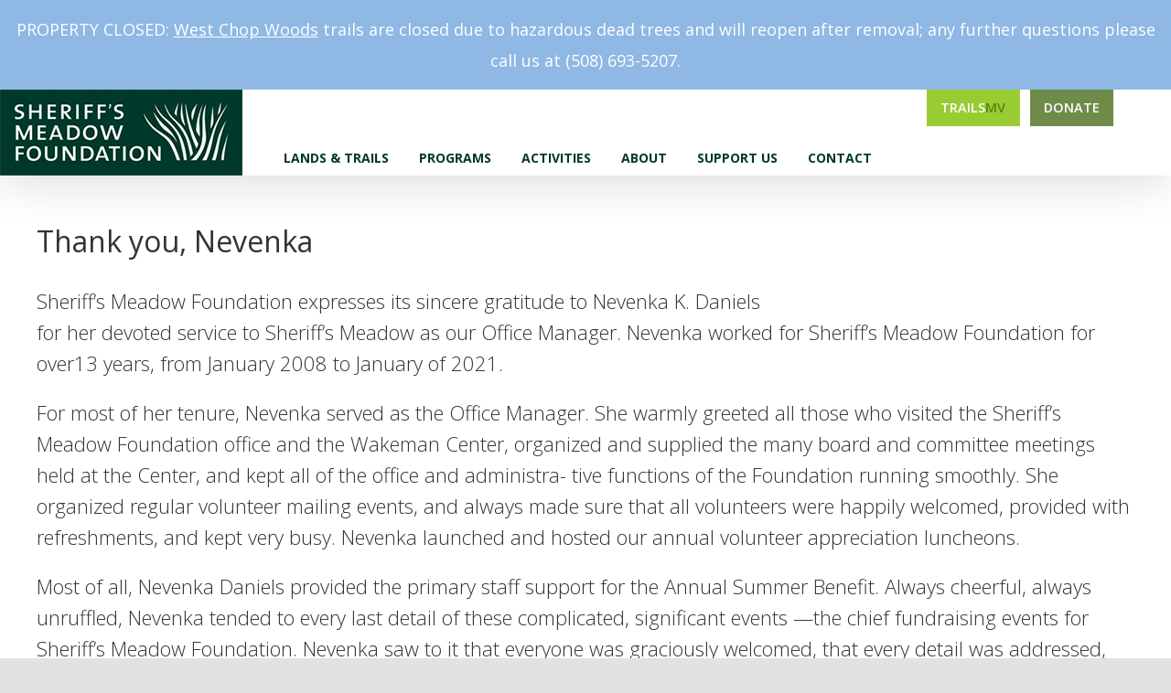

--- FILE ---
content_type: text/css
request_url: https://sheriffsmeadow.org/wp-content/themes/smf/style.css?ver=6.0.11
body_size: 6306
content:
/*
Theme Name: Sheriff's Meadow Foundation
Description: Child theme for Avada theme
Author: Edeneye
Author URI: https://edeneye.com
Template: Avada
Version: 1.0.03
Text Domain:  Avada
*/
html {
	scroll-padding-top: 94px;
	scroll-behavior: smooth;	
}
body {
    -webkit-font-smoothing: antialiased;
}
#content a {
	font-weight: normal;
}
h3 {
    text-transform: uppercase;
}
.fusion-header {
    padding:0!important;
}
/********** Sheriff CSS SOLUTION 15-05-25 Start **********/
main#main{
    padding-bottom: 150px;
}
.page-id-15157 main#main {
    padding-bottom: 0px !important;
}
.smf-interior-page-content .fusion-text.subheading-green p span.s1{
    font-size: 28px;
    color: #669900;
    font-weight: 400;
    text-transform: uppercase !important;
}
.smf-interior-page-content .fusion-text p span strong, .smf-interior-page-content .fusion-text p strong{
    font-size: 22px;
    font-weight: 600;
    color: #333;
}
.subtitle-green{}
.faqs-accordian .panel-title a {
    font-size: 22px !important; 
    color: #333 !important;
    font-weight: 600 !important;
}
.faqs-accordian .panel-title a .fusion-toggle-heading{
    margin-left: 0px !important;
}



/********** Sheriff CSS SOLUTION 15-05-25 End **********/

.fusion-main-menu {
    float: left!important;
    margin-left: 3.5vw;
}
.fusion-main-menu>ul>li>a {
    text-transform:uppercase;
}
.fusion-megamenu-sitewidth {
    margin:0!important;
}
.fusion-megamenu-holder {
    border:none;
    padding-top:1%!important;
    padding-bottom:1% !important;
    padding-left: 15px !important;
}
.smf-menu-programs .fusion-megamenu-holder {
    padding-left:calc(165px) !important;
}
.smf-menu-news .fusion-megamenu-holder {
    padding-left:calc(165px + 112px) !important;
}
.smf-menu-activities .fusion-megamenu-holder {
    padding-left:calc(165px + 112px + 126px) !important;
    padding-left:calc(165px + 126px) !important;
}
.smf-menu-about .fusion-megamenu-holder {
    padding-left:calc(165px + 112px + 126px + 106px) !important;
    padding-left:calc(165px + 126px + 106px) !important;
}
.smf-menu-support .fusion-megamenu-holder {
    padding-left:calc(165px + 112px + 126px + 106px + 82px) !important;
    padding-left:calc(165px + 126px + 106px + 82px) !important;
}
@media (min-width: 1146px) {
	.fusion-megamenu-holder {
    padding-left:calc(265px + 2vw) !important;
}
.smf-menu-programs .fusion-megamenu-holder {
    padding-left:calc(265px + 2vw + 145px) !important;
}
.smf-menu-news .fusion-megamenu-holder {
    padding-left:calc(265px + 2vw + 145px + 112px) !important;
}
.smf-menu-activities .fusion-megamenu-holder {
    padding-left:calc(265px + 2vw + 145px + 112px + 126px) !important;
    padding-left:calc(265px + 2vw + 145px + 116px) !important;
}
.smf-menu-about .fusion-megamenu-holder {
    padding-left:calc(265px + 2vw + 145px + 112px + 126px + 106px) !important;
    padding-left:calc(265px + 2vw + 145px + 116px + 106px) !important;
}
.smf-menu-support .fusion-megamenu-holder {
    padding-left:calc(265px + 2vw + 145px + 112px + 126px + 106px + 82px) !important;
    padding-left:calc(265px + 2vw + 145px + 116px + 106px + 82px) !important;
}
}
.fusion-megamenu-wrapper .fusion-megamenu-border {
    border:none!important;
}
.fusion-megamenu-wrapper .fusion-megamenu-submenu {
    padding:0!important;
}
.fusion-megamenu-title {
    padding-bottom:12px;
    padding-left:0;
}
.fusion-megamenu-title a {
    color:#ffffff!important;
}
.fusion-megamenu-title a:hover {
    color:#99cccc!important;
}
.smf-menu-lands .fusion-megamenu-row-columns-3 .col-lg-4 {
    width:25%;
}
#smf-header-buttons {
    float:right;
    text-align: right;
    width:50%;
    padding-right:3.5%
}
.smf-gta {
    max-width:130px;
    margin:1% 2% 0
}
#smf-header-buttons .smf-button {
    display: inline-block;
    text-align: center;
    line-height: 1;
    cursor: pointer;
    -webkit-appearance: none;
    -webkit-transition: background-color .25s ease-out,color .25s ease-out;
    transition: background-color .25s ease-out,color .25s ease-out;
    vertical-align: middle;
    border: 1px solid transparent;
    border-radius: 0;
    padding: .85em 1em;
    margin: 0 0 1rem;
    font-size: .9rem;
    background-color: #6f8b4a;
    color: #fff;
    text-transform: uppercase;
	font-weight: 600;
}
#smf-header-buttons .trailsmv {
    background: #9c3;
    color: #fff;
    margin-right: 5px;
}
#smf-header-buttons .trailsmv span {
    color: #55860f;
}
#smf-header-buttons .trailsmv:hover {
    background: #85b034;
}
#smf-header-buttons .donate {
    background: #6f8b4a;
    margin-right:3%
}
#smf-header-buttons .donate:hover {
    background:#92c039;
}
#smf-header-buttons .social {
    margin: 2% 1.5% 0;
}
.smf-slider-text {
    font-family: linotype-sabon,sans-serif!important;
    font-style: normal;
}
.smf-page-title {
    position: absolute;
    bottom: 25%;
    z-index: 99;
    width:100%;
}
.smf-page-title h1 {
    display: block;
    max-width: 1170px;
    margin: 0 auto!important;
    text-transform:uppercase;
}
#smf-trailsmv > .fusion-column-wrapper {
    min-height:175px;
}
#smf-trailsmv p {
    font-size: 18px;
    font-weight: 400;
    width: 72%;
    margin: 0 auto;
    padding: 40px 0 10px
}
#smf-what-we-do p {
    font-size:20px;
    font-weight: 700;
    padding:0 10%;
}
#smf-what-we-do a {
    font-weight: normal;
}
#smf-lands .fusion-portfolio-wrapper {
    background: rgba(111,139,74,.6);
}
#smf-lands-title {
    margin-bottom:-6px!important;
    letter-spacing: 10px;
}
#smf-features .overlay {
    position: absolute;
    color: #fff;
    left: 0;
    right: 0;
    bottom: 0;
    background: rgba(89,117,69,.7);
    -webkit-transition: all .2s;
    transition: all .2s;
    z-index:99;
    text-align: center;
}
#smf-features .overlay .title {
    display: block;
    padding: 15px;
    font-size: 18px;
}
#smf-features .overlay .type {
    display: block;
    padding: 10px;
    text-transform: uppercase;
    font-weight: 800;
    letter-spacing: 1px;
    font-size: 16px;
}
#smf-features .fusion-layout-column:hover .overlay {
    background:rgba(129,170,61,.7)
}
#smf-involved h4 {
    font-weight:300!important;
}
#smf-involved .fusion-button {
    padding:12px!important;
    text-align: left;
    margin-bottom:10%;
}
#smf-involved .fusion-button-text {
    font-size:24px;
    letter-spacing: normal;
}
#smf-involved-buttons .fusion-button-wrapper {
    padding-left:44%;
}
#smf-involved .fusion-imageframe {
    margin-left:0!important;
}
.single-avada_portfolio .avada-page-titlebar-wrapper {
    padding-top:70px
}
.single-avada_portfolio .fusion-page-title-bar .fusion-page-title-row h1  {
    text-transform: uppercase;
    -webkit-font-smoothing: antialiased;
    margin-bottom:-11px;
}
#smf-property-directions {
    font-size:24px;
    font-weight: 500;
    margin-top:5%;
    margin-bottom:10%;
}
#smf-property-hours {
    color:#669900;
    font-weight: 400;
    margin-top:40px;
    margin-bottom: 40px;
}
#smf-property-back-link {
    font-size:20px;
    font-weight: 500;
}
#smf-property-sidebar {
    font-weight: 500;
    font-size: 18px;
}
#smf-property-sidebar p {
    text-align: center;
    margin-top:2%;
}
#smf-property-back-link a:hover, #smf-property-sidebar a:hover {
    color:#804000;
}
#smf-date-row p {
    font-weight:400;
    margin:0;
}
#smf-page-subtitle {
    padding-top:4% !important;
    padding-bottom:4% !important;
}
#smf-page-subtitle.smf-padding-bottom {
    padding-bottom:0!important;
}
#smf-page-subtitle .fusion-title, #smf-page-subtitle .fusion-layout-column {
    margin-bottom:0!important;
}
/*.smf-interior-page-content h2 {
    color: #669900!important;
    text-transform: uppercase;
    font-size: 28px!important;
    font-weight: 500!important;
    margin-top:40px;
}*/
.smf-interior-page-content b, .smf-interior-page-content strong {
    font-weight: 500;
}
.smf-interior-page-content p {
    margin-bottom: 40px;
}
.smf-interior-page-content ul:not(.plain) {
    margin-top:-40px;
    margin-left:5rem;
    list-style: none;
    padding-left:0;
}
.smf-interior-page-content ul:not(.plain) li:before, 
#smf-sponsor-tiers ul:not(.plain) li:before {
    content: "·";
    font-size: 40px;
    vertical-align: middle;
    line-height: 24px;
    padding-bottom: 6px;
    display: inline-block;
    margin-right: 0.1em;
    margin-left:-1rem;
}
.smf-interior-page-content ul:not(.plain) li li:before, 
#smf-sponsor-tiers ul:not(.plain) li li:before {
    content: "◦";
}
.smf-interior-page-content ol:not(.plain) {
    margin-left: 4rem;
}
.smf-trailsmv-app-text ul {
    font-weight: 300;
}
.smf-device-screenshots {
    padding-top:4% !important;
    padding-bottom:4%!important;
}
.smf-device-screenshots .fusion-layout-column {
    margin-bottom: 0!important;
}
.smf-screenshot-row-title p {
    margin-bottom:10px;
}
.smf-mobile-store-links .fusion-imageframe {
    margin:0 3%;
}
#smf-video-container {
    font-size:20px;
}
.page .post-slideshow {
    margin-bottom:0!important;
}
#smf-hero-image-page-title {
    margin-bottom: 0 !important;
    text-transform: uppercase;
}
@media (min-width: 993px) {
	#smf-hero-image-page-title {
		margin-top:-240px !important;
		margin-bottom:157px !important;
	}
}
#smf-hero-image-page-title.smf-with-subtitle {
    margin-top:-240px;
    margin-bottom:0!important;
}
#smf-hero-image-page-title.smf-with-subtitle .fusion-layout-column {
    margin:0!important;
}
#smf-hero-image-page-title.smf-with-subtitle .fusion-title {
    margin-bottom:0!important;
}
#smf-subtitle h2 {
    text-transform: none;
    letter-spacing: normal;
    font-size: 175px!important;
    opacity: .3;
    color: #cf9;
    line-height: .8!important;
    margin: 0;
    font-weight: 300!important;
    pointer-events: none;
    text-indent:-14px;
}

#smf-page-navigation {
    font-weight:700;
    text-transform: uppercase;
    min-height:55px;
	z-index: 10;
}
#smf-page-navigation .fusion-layout-column {
    margin-bottom: 0 !important;
}
#smf-page-navigation ul li a {
	color: #fff !important;
	line-height: 55px;
}
#smf-photo-blurb {
    font-size:20px;
}
strong {
    font-weight: 400;
}
.smf-summer-benefit-text p {
    margin-top:4%;
    margin-bottom: 4%;
}
.smf-summer-benefit-text a {
    font-size:22px;
    font-weight: 700;
    text-align: center;
}
.smf-summer-benefit-text em {
    font-style: normal;
    font-weight:600;
}
#smf-video-slider p {
    margin-bottom:0!important;
}
.fusion-button.button-orange {
    background: #d68533!important;
    border: none!important;
    color: #fff!important;
    letter-spacing: 0;
    font-size:22px!important;
    font-weight: 700;
    padding:20px!important;
}
#smf-zoom-button {
    margin-top:3%;
}
#smf-sponsor-tiers {
    font-size:24px;
}
#smf-sponsor-tiers p {
    margin-bottom:0
}
#smf-sponsor-tiers ul {
    margin-top:0;
    margin-bottom:2em;
    list-style: none;
}

#smf-event-thank-you {
    font-weight: 900;
    text-transform: uppercase;
    font-size:22px;
}
#smf-rsvp-modal {
    /*max-width:800px;*/
}
.modal-header {
    border:none!important;
}
.modal-content {
    border: 1px solid #cc6600!important;
    border-radius: 0!important;
}
.modal-body {
    padding-top:0!important;
    padding-left:10%!important;
    padding-right:10%!important;
}
.modal-body h1 {
    color:#cc6600!important;
    letter-spacing: 0!important;
    font-size:2em!important;
    line-height:1.1em!important;
}
.modal-body .gform_wrapper ul li.gfield {
    margin-bottom:0!important;
    margin-top:0!important;
    padding-right:0!important;
}
.modal-body .gform_wrapper .gform_footer input.button, .gform_wrapper .gform_footer input[type=submit], .modal-body .give-btn {
    width: 100%;
    letter-spacing: 0;
    line-height: 1.5em;
    font-weight: 600;
    margin-top:4%;
    text-transform: uppercase;
}
.modal-body .give-btn {
    border:none;
    background-color:#cc6600;
    color:#ffffff;
}
.modal-body .give-btn:hover {
    background-color:#804000;
}
.gform_wrapper .gfield input:not([type=radio]):not([type=checkbox]):not([type=submit]):not([type=button]):not([type=image]):not([type=file]), .gform_wrapper .gfield_select[multiple=multiple] {
    border-radius:0!important;
    border-color:#cfcfcf!important;
}
.gform_wrapper li.hidden_label input {
    margin-top:0!important;
}
input::placeholder {
    color:#666666!important;
}
::-webkit-input-placeholder:after {
    content: "*";
    color: red;
}
@media (min-width: 900px) {
    .modal-lg {
        width:800px!important;
    }
}
.modal-body .give-donation-amount {
    display:none;
}
.modal-body form.give-form legend, form[id*=give-form] legend {
    font-size: 30px;
    font-weight: 400;
    margin: 10px 0 0;
    padding: 0;
    border-bottom:none;
}
.modal-body .give-fee-message-label {
    font-size:0.6em;
}
#smf-donate-links p {
    margin:10px
}
#smf-lands-grid {
    margin-bottom:4%;
}
#map {
    position: relative;
    height: 600px;
}
.gform_wrapper ul.gform_fields li.gfield {
    margin:0
}
.gform_title {
    font-size:1em!important;
    font-weight: 400!important;
    text-transform: none;
    color:#333!important;
}
.gform_wrapper label.gfield_label {
    font-weight: 400!important;
    font-size:0.875rem!important;
}
.smf-contact-info-checkboxes .gfield_label {
    font-size:15px!important;
    font-weight: 300!important;
}
.ginput_container {
    margin-top:0!important;
}
.gfield_checkbox {
    margin-left:1.5em!important;
}
.gfield_checkbox li {
    line-height:0.7em!important;
}
.gfield_checkbox label, .smf-contact-work-checkboxes .gfield_label {
    font-size:17px!important;
    font-weight: 300!important;
    line-height:1.2!important;
}
body .gsection_title {
    font-size:14px!important;
    font-weight: 500!important;
    color:#333333!important;
    text-transform: uppercase;
}
.gform_wrapper .gsection {
    border:none!important;
}
body .gform_wrapper li.gfield.field_description_below+li.gsection {
    margin-top:1.5em!important;
    margin-bottom: 0!important;
    padding-bottom: 0!important;
}
.gform_wrapper .smf-contact-work-checkboxes .gfield_label {
    font-style: italic;
    font-size:17px!important;
}
.smf-contact-work-checkboxes .ginput_container_checkbox {
    margin-top:-0.2em!important;
}
.smf-contact-optin-checkboxes {
    margin-top:1.5em!important;
    margin-bottom:1.5em!important;
}
.smf-contact-optin-checkboxes label {
    white-space: nowrap!important;
}
.smf-contact-office-checkboxes {
    margin-top:0!important;
}
.smf-contact-state, .smf-contact-zip, .smf-contact-city {
    display:inline-block;
}
.smf-contact-city {
    width:50%
}
.smf-contact-state {
    width:16.6667%
}
.smf-contact-zip {
    width:33.3333%
}
.smf-contact-form input[type=submit] {
    width: calc(100% - 16px) !important;
    background: 0 0;
    border: 1px solid #cacaca!important;
    color: #c60!important;
    font-size: 12px!important;
    text-transform: uppercase;
    font-weight: 700!important;
    padding: 10px;
    -webkit-transition: .2s all;
    transition: .2s all;
}
.smf-contact-form input[type=submit]:hover {
    background: #f0f0f0;
}
.smf-contact-captcha {
    margin-top:1em!important;
    margin-bottom:1em!important;
}
#smf-contact-column1 {
    font-size:22px;
    padding-right:8%;
}
#smf-contact-column1 h3 {
    font-size: 22px;
    color: #333;
    font-weight: 600;
    margin-bottom: 12px;
    letter-spacing: normal;
}
.modal-body .ginput_container {
    margin-top:8px!important;
}
.modal-body .ginput_container input {
    color:#333333!important;
}
.fusion-footer {
    font-size:18px;
    line-height: 1.8;
    font-weight: 400;
    position:relative;
}
.fusion-footer .fusion-social-network-icon {
    margin:0 3% 14px!important;
}
.fusion-footer .fusion-column-last {
    padding-left:10%!important;
}
.fusion-footer strong {
    font-weight: 700;
    color:#ffffff;
}
.fusion-footer .smf-address {
    margin-top: 0!important;
}
.fusion-footer .smf-phone {
    font-size: 24px;
    color: #fff;
    margin: 60px 0 70px;
}
.fusion-footer .smf-accred {
    margin:0;
}
.fusion-footer-copyright-area {
    position: absolute!important;
    width:100%;
    bottom:0;
    left:50%;
    transform:translateX(-50%);
}
.fusion-footer .gf_simple_horizontal {
    margin:0!important;
    width:100% !important;
}
.fusion-footer .gf_simple_horizontal .gform_body {
    width:81% !important
}
.fusion-footer .gf_simple_horizontal .gform_body li {
    padding:0 !important
}
.fusion-footer .gform_wrapper .gfield input:not([type=radio]):not([type=checkbox]):not([type=submit]):not([type=button]):not([type=image]):not([type=file]) {
    height:44px!important;
    background:transparent!important;
    color:#999999!important;
    border-color:#999999!important;
}
.fusion-footer .gf_simple_horizontal .ginput_container_email input::placeholder {
    color:#999999!important;
}
.fusion-footer #text-3 p {
    font-size:20px;
}
.fusion-footer .gform_footer {
    vertical-align: bottom!important;
    padding-bottom:1px!important;
}
.fusion-footer input[type=submit] {
    background: transparent!important;
    border:1px solid #999999!important;
    color:#999999!important;
    font-size:16px!important;
    padding:9px 24px!important;
    margin-right:0!important;
    border-left:none!important;
}
.fusion-footer input[type=submit]:hover {
    background:rgba(153,153,153,.2)!important;
}
.fusion-footer ul.menu li {
    vertical-align: top !important;
    min-width: 150px
}

.fusion-footer ul.menu li.login a {
    border: 1px solid #a4a5a5;
    text-align: center;
}

.fusion-footer ul.menu li.login a:hover {
    border: 1px solid #fff
}

.fusion-footer ul.menu li a {
    background: 0 0;
    color: #a4a5a5;
    text-transform: uppercase;
    font-weight: 600;
    font-size: 15px
}

.fusion-footer .menu>li>a {
    display: block;
    padding: .7rem 1rem;
    line-height: 1;
}

.fusion-footer ul.menu li a:hover {
    color: #fff
}

.fusion-footer ul.menu ul li a {
    text-transform: capitalize;
    font-weight: 400;
    font-size: 14px;
	line-height: 24px;
}

.fusion-footer ul.menu>li {
    margin-top:0;
    display: table-cell !important
}
#menu-footer {
    max-width: 1200px;
    margin:0 auto 30px;
    padding-bottom:40px;
    border-bottom:1px solid #6d6d6d;
}
#menu-footer .sub-menu {
    margin:2% 0 0;
}
#menu-footer .sub-menu a {
    padding-left:1rem;
}
#smf-explore .fusion-button-wrapper {
    position: absolute;
    bottom: 10px;
    left: 50%;
    transform: translateX(-50%);
    z-index: 99;
}
#smf-interactive-map-button {
    background:#6f8b4a!important;
}
#smf-interactive-map-button:hover {
    background:#92c039!important;
}
#smf-latest-box a {
    color:#ffffff;
}
#smf-hp-latest-posts {
    position: absolute;
    top: 0;
    z-index: 99;
    padding: 8% 5% 5% 10%;
    font-weight: 400;
    font-size:18px;
}
#smf-hp-latest-posts li {
    list-style: none!important;
    margin-bottom:1em;
}
#smf-hp-latest-posts .date {
    font-weight:700;
    display:inline-block;
    min-width:100px;
}
.single-post #main {
    padding-top:4%;
}
#smf_news_updates h4 {
    font-weight: 600;
    font-size:28px;
}
#smf_news_updates .meta {
    font-size:16px;
    font-weight: 400;
}
#smf_news_updates .date {
    color: #669900;
    text-transform: uppercase;
}
#smf_news_updates .read-more {
    margin-top:1em;
}
#esg-grid-3-1-wrap {
    margin-top:3%;
}
#smf-squib-bullets p:first-child strong {
    font-weight: 600;
    font-size:32px;
}
#smf-squib-bullets li {
    margin-bottom:1.5em;
    padding-left:0;
}
/*board of directors spacing fix*/
.page-id-5498 .post-content p:first-of-type {
	margin-bottom: 0;
}
#fusion-menu-widget-1 ul li a {
	color: #000 !important;
}
#fusion-menu-widget-1 ul li a:hover, 
#fusion-menu-widget-1 ul .menu-item.current-menu-item a {
	color: #fff !important;
}
.page-id-5496 .post-content>p:first-of-type,
.page-id-6943 .post-content>p:first-of-type,
.page-id-5558 .post-content>p:first-of-type {
	margin-bottom: 0;
}
.fusion-megamenu-holder {
	border-top-width: 0 !important;
	border-color: transparent !important;
}

/***** Custom Css Start 07-05-25 *****/
.fusion-recent-works.our-lands .fusion-portfolio-content-wrapper .fusion-image-wrapper {
    --image_gradient_top_color: none !important;
    background: #000 !important;
}
.fusion-recent-works.our-lands .fusion-portfolio-content-wrapper .fusion-image-wrapper img {
    opacity: 0.8;
}
.fusion-recent-works.our-lands .fusion-portfolio-content-wrapper .fusion-image-wrapper .fusion-rollover{
    opacity: 1 !important;
}

.fusion-recent-works.our-lands .fusion-portfolio-content-wrapper .fusion-image-wrapper:hover{
    background: transparent !important;
}
.fusion-recent-works.our-lands .fusion-portfolio-content-wrapper .fusion-image-wrapper:hover img{
    opacity: 1 !important;
}
.fusion-recent-works.our-lands .fusion-portfolio-content-wrapper .fusion-image-wrapper:hover .fusion-rollover {
    opacity: 0 !important;
}




@media (max-width: 576px) {
    .fusion-text.subheading-title p {
        font-size: 15px;
        line-height: 21px;
    }
    .fusion-imageframe.activities-img1 img, .fusion-imageframe.activities-img2 img, .fusion-imageframe.activities-img3 img{
        max-width: 220px;
    }
    a.fusion-button.btn-upcoming {
        font-size: 16px;
        padding: 12px 30px;
        width: 100%;
    }
    .btn-see-more{
        width: 100%;        
    }
    .fusion-title.sec-heading h3{
        font-size: calc(16px + 19 * ((100vw - 375px) / 824)) !important;
        letter-spacing: 2px !important;
    }
    .maptrigger-section iframe {
        height: 600px;
    }
    .fusion-text.title-enjoy {
        padding: 0px 20px;
    }
}

/***** Custom Css End *****/

/*mobile adjustments*/

.gform_wrapper .gfield input:not([type="radio"]):not([type="checkbox"]):not([type="submit"]):not([type="button"]):not([type="image"]):not([type="file"]), .gform_wrapper .gfield select, .gform_wrapper .gfield textarea {
	border: 1px solid #e2e2e2 !important;
}
body {
	min-width: 375px;
}
.gform_wrapper ul.gfield_checkbox li label, .gform_wrapper ul.gfield_radio li label {
	word-wrap: break-word;
	white-space: normal !important;
}
@media (min-width: 993px) {
	.mobile-only {
		display: none;
	}
}
#smf-hp-latest-posts li {
		overflow: auto;
	}
	#smf-hp-latest-posts .date {
		display: block;
		float: left;
		width: 25%;
		min-width: 54px;
	}
	#smf-hp-latest-posts .content {
		display: block;
		float: left;
		width: 75%;
		min-width: unset;
	}
@media (max-width: 1259px) {
	#menu-footer {
		display: none;
	}
}
/*font-size: calc([minimum size] + ([maximum size] - [minimum size]) * ((100vw - [minimum viewport width]) / ([maximum viewport width] - [minimum viewport width])));*/
@media (max-width: 1199px) and (min-width: 375px) {
	#smf-property-directions {
		font-size: calc(18px + 10 * ((100vw - 375px) / 824)) !important;
	}
	body {
		min-width: 375px;
		font-size: calc(18px + 10 * ((100vw - 375px) / 824)) !important;
	}
	#fusion-menu-widget-1 ul li a {
		font-size: calc(12px + 2 * ((100vw - 375px) / 824)) !important;
	}
	#main .fusion-portfolio h2, #main .post h2, #wrapper #main .post h2, #wrapper #main .post-content .fusion-title h2, #wrapper #main .post-content .title h2, #wrapper .fusion-title h2, #wrapper .post-content h2, #wrapper .title h2, .fusion-modal h2, .fusion-tb-footer h2, .fusion-tb-page-title-bar h2, .fusion-widget-area h2, h2.entry-title, #smf_news_updates h4, #gform_wrapper_4 h3 {
		font-size: calc(24px + 16 * ((100vw - 375px) / 824)) !important;
	}
	.fusion-author .fusion-author-title, .fusion-modal .modal-title, .fusion-modal h3, .fusion-tb-footer h3, .fusion-tb-page-title-bar h3, .fusion-widget-area h3, .post-content h3, .project-content h3, #gform_wrapper_4 h2 {
		font-size: calc(12px + 19 * ((100vw - 375px) / 824)) !important;
	}
	.title-heading-center {
		font-size: calc(60px + 100 * ((100vw - 375px) / 824)) !important;
	}
	.fusion-page-title-bar .fusion-page-title-row h1 {
		font-size: calc(18px + 30 * ((100vw - 375px) / 824)) !important;
	}
	#main .fusion-portfolio h2, #main .post h2, #wrapper #main .post h2, #wrapper #main .post-content .fusion-title h2, #wrapper #main .post-content .title h2, #wrapper .fusion-title h2, #wrapper .post-content h2, #wrapper .title h2, .fusion-modal h2, .fusion-tb-footer h2, .fusion-tb-page-title-bar h2, .fusion-widget-area h2, h2.entry-title,#smf-sponsor-tiers, #smf-contact-column1 {
		font-size: calc(20px + 4 * ((100vw - 375px) / 824)) !important;
	}
	#wrapper #main .post #smf-subtitle h2, #wrapper #main .post-content #smf-subtitle.fusion-title h2, #wrapper #main .post-content #smf-subtitle.title h2, #wrapper #smf-subtitle.fusion-title h2, #wrapper .post-content #smf-subtitle h2, #wrapper #smf-subtitle.title h2 {
		font-size: calc(38px + 137 * ((100vw - 375px) / 824)) !important;
	}
	.fusion-modal h1, .fusion-tb-footer h1, .fusion-tb-page-title-bar h1, .fusion-widget-area h1, .post-content h1, .search-page-search-form h1 {
		font-size: calc(16px + 32 * ((100vw - 375px) / 824)) !important;
	}
	.fusion-modal h1, .fusion-page-title-bar h1, .fusion-tb-footer h1, .fusion-tb-page-title-bar h1, .fusion-title h1, .fusion-widget-area h1, .post-content h1, .search-page-search-form h1 {
		letter-spacing: .16em !important;
	}
}
@media (max-width: 374px) {
	body, #smf-property-directions {
		font-size: 18px !important;
	}
	#fusion-menu-widget-1 ul li a,
	.fusion-author .fusion-author-title, .fusion-modal .modal-title, .fusion-modal h3, .fusion-tb-footer h3, .fusion-tb-page-title-bar h3, .fusion-widget-area h3, .post-content h3, .project-content h3 {
		font-size: 12px !important;
	}
	#main .fusion-portfolio h2, #main .post h2, #wrapper #main .post h2, #wrapper #main .post-content .fusion-title h2, #wrapper #main .post-content .title h2, #wrapper .fusion-title h2, #wrapper .post-content h2, #wrapper .title h2, .fusion-modal h2, .fusion-tb-footer h2, .fusion-tb-page-title-bar h2, .fusion-widget-area h2, h2.entry-title, #smf_news_updates h4, #gform_wrapper_4 h3 {
		font-size: 24px !important;
	}
	.title-heading-center {
		font-size: 60px !important;
	}
	.fusion-page-title-bar .fusion-page-title-row h1 {
		font-size: 18px !important;
	}
	#main .fusion-portfolio h2, #main .post h2, #wrapper #main .post h2, #wrapper #main .post-content .fusion-title h2, #wrapper #main .post-content .title h2, #wrapper .fusion-title h2, #wrapper .post-content h2, #wrapper .title h2, .fusion-modal h2, .fusion-tb-footer h2, .fusion-tb-page-title-bar h2, .fusion-widget-area h2, h2.entry-title, #smf-sponsor-tiers, #smf-contact-column1, #gform_wrapper_4 h2 {
		font-size: 20px !important;
	}
	#wrapper #main .post #smf-subtitle h2, #wrapper #main .post-content #smf-subtitle.fusion-title h2, #wrapper #main .post-content #smf-subtitle.title h2, #wrapper #smf-subtitle.fusion-title h2, #wrapper .post-content #smf-subtitle h2, #wrapper #smf-subtitle.title h2 {
		font-size: 38px !important;
	}
	.fusion-modal h1, .fusion-tb-footer h1, .fusion-tb-page-title-bar h1, .fusion-widget-area h1, .post-content h1, .search-page-search-form h1 {
		font-size: 16px !important;
	}
	.fusion-modal h1, .fusion-page-title-bar h1, .fusion-tb-footer h1, .fusion-tb-page-title-bar h1, .fusion-title h1, .fusion-widget-area h1, .post-content h1, .search-page-search-form h1 {
		letter-spacing: .16em !important;
	}
}
@media (max-width: 1199px) {
	#smf-header-buttons {
		width: 65%;
	}
}
@media (max-width: 992px) {
    .smf-interior-page-content ul {
		margin-left: 15px;
	}
	#smf-header-buttons .smf-gta {
		display: none;
	}
	#smf-header-buttons {
		width: 100%;
		display: flex;
		float: none;
		text-align: center;
		padding: 24px 3.5%;
		flex-direction: row;
	}
	#smf-header-buttons .social-icons,
	#smf-header-buttons .button-icons	{
		flex: 0 1 100%;
	}
	#smf-header-buttons .smf-button {
		margin: 0 0 0;
	}
	.fusion-mobile-menu-design-classic.fusion-header-v1 .fusion-mobile-nav-holder, .fusion-mobile-menu-design-classic.fusion-header-v2 .fusion-mobile-nav-holder, .fusion-mobile-menu-design-classic.fusion-header-v3 .fusion-mobile-nav-holder, .fusion-mobile-menu-design-classic.fusion-header-v7 .fusion-mobile-nav-holder {
		margin-top: 0 !important;
	}
	.home #smf-involved .img-responsive {
		display: none;
	}
	.home  #smf-involved-buttons {
		text-align: center !important;
	}
	#smf-involved .fusion-button {
		text-align: center !important;
		margin-bottom: 20px !important;
		width: 50%;
		margin-left: auto;
		margin-right: auto;
	}
	#smf-latest-box .fusion-imageframe,
	#smf-trail-tile .fusion-imageframe	{
		width: 100% !important;
	}
	#smf-latest-box .img-responsive,
	#smf-trail-tile .img-responsive {
		width: 100%;
	}
	.fusion-body:not(.avada-has-page-title-mobile-height-auto) .fusion-page-title-bar:not(.fusion-tb-page-title-bar),
	.fusion-body:not(.avada-has-page-title-mobile-height-auto) .fusion-page-title-row {
		min-height: unset !important;
		margin-bottom: 10px;
	}
	.single-avada_portfolio .avada-page-titlebar-wrapper {
		padding-top: 30px !important;
	}
	.portfolio-full .flexslider {
		margin-bottom: 30px !important;
	}
	#smf-page-navigation .menu {
		display: flex;
		flex-direction: row;
		flex-wrap: wrap;
		justify-content: center;
	}
	#smf-page-navigation #fusion-menu-widget-1 li {
		flex: 0 1 50%;
		text-align: center;
		border-bottom: 1px solid rgba(255,255,255, .3);
	}
	#smf-sponsor-tiers {
		column-count: 1 !important;
		column-width: unset !important;
	}
	#smf-hero-image-page-title #smf-subtitle {
		padding-left: 10px;
	}
	.esg-loadmore-wrapper div:first-of-type {
		width: 100% !important;
	}
	#smf-lands-title {
		margin-bottom: 10px !important;
	}

    main#main{
        padding-bottom: 100px;
    }

}
@media (max-width: 767px) {
	.fusion-footer .fusion-column-last {
		padding-left: 15px !important;
		margin-bottom: 10px;
	}
	#smf-page-navigation #fusion-menu-widget-1 li {
		flex: 0 1 100%;
		text-align: left;
	}
}
@media (min-width: 642px) {
	#gform_5 .gform_footer.top_label {
		padding-top: 8px !important;
	}
}
#input_5_1 {
	border: 1px solid #999999 !important;
}
@media (max-width: 767px) {
	#gform_wrapper_5 {
		overflow: auto;
	}
}
@media (max-width: 640px) {
	#gform_5 {
		/*display: flex !important;*/
	}
	#gform_wrapper_5 form.gf_simple_horizontal div.gform_body {
		/*flex:1 0 75%;*/
		float: left;
		max-width: 75%;
		width: 75% !important;
	}
	#gform_wrapper_5 form.gf_simple_horizontal div.gform_footer.top_label {
		/*flex:1 0 25%;*/
		padding: 0;
		margin: 0;
		display: inline-block;
		max-width: 25%;
		width: 25%;
	}
	#gform_submit_button_5 {
		height: 44px !important;
		margin-bottom: 0;
		min-height: unset !important;
		margin-top: 7px;
		padding: 0 !important;
		line-height: 44px;
	}

    main#main{
        padding-bottom: 60px;
    }
}
@media (max-width: 576px) {
	#smf-header-buttons .social-icons	{
		display: none;
	}
	.fusion-mobile-selector span {
		display: none;
	}
	.fusion-mobile-menu-text-align-left .fusion-selector-down {
		right: unset !important;
		position: relative !important;
		border: 0 none transparent !important;
		margin-left: auto;
		margin-right: auto;
	}
	.fusion-mobile-selector {
		border-top: 0 none transparent !important;
	}
	#smf-header-buttons {
		padding-bottom: 16px;
	}
    
}
@media (max-width: 992px) {
	header .fusion-row {
		text-align: center;
	}
	.mobile-logo {
		display: block !important;
	}
	header .fusion-logo {
		display: none;
	}
}
@media (max-width: 800px) {
	.page-id-5564 .fusion-columns .fusion-column:not(.fusion-column-last) {
		margin: 0 !important;
	}
}
#smf-page-navigation a {
	font-weight: bold;
}
#gform_fields_4,
.page-id-5563 ul {
	list-style: none inside none !important;
}
#gform_fields_4 li:before,
.page-id-5563 li:before {
   display: none;
}

.smf_latest_news {
	color:#fff;
/*	margin:0 auto;*/
	font-size:24px;
    width: 100%;
}
.smf_latest_news a {
    font-family: "Open Sans", Arial, Helvetica, sans-serif;
    font-size: 22px;
    font-weight: 400 !important;
    color:var(--link_color)!important;
/*	color:#a5fdef!important;*/
	text-decoration:underline;
}
.smf_latest_news td:first-child {
	font-weight:bold;
	white-space:nowrap;
}
.smf_latest_news td:last-child img {
	object-fit:cover;
	object-position:center;
	width:320px;
	max-width:320px;
	aspect-ratio:16 / 9;
	margin-bottom:32px;
}

@media (max-width:768px) {
	.smf_latest_news,
	.smf_latest_news tr,
	.smf_latest_news td {
		display:block;
	}
	.smf_latest_news td:last-child img {
		width:100%;
		max-width:100%;
	}
}

.utility-bar {
	font-weight:500;
	font-size:18px;
	text-align:center;
	color:#fff;
	background:#a09b9b;
	padding:15px;
}
.utility-bar a {
	color:inherit;
	text-decoration:underline;
}

#gform_fields_7 label {
	font-size:0.8rem!important;
}
#gform_fields_7 label.gfield_label {
	font-size:1.5rem!important;
}
.fusion-accordian #accordian-1 .panel-title a {
	color:#000;
	padding:16px 0;
}
.fusion-accordian #accordian-1 .panel-title a .fusion-toggle-icon-wrapper {
	display:none;
}
.fusion-accordian #accordian-1 .panel-title a:before {
	content:"+";
	color:inherit;
	display:inline-block;
	width:32px;
	text-align:center;
}
.fusion-accordian #accordian-1 .panel-title a.active:before {
	content:"-";
}

--- FILE ---
content_type: text/javascript
request_url: https://sheriffsmeadow.org/wp-content/themes/smf/js/smf-js.js?ver=1
body_size: 531
content:
(function( $ ) {
    'use strict';

    /**
     * All of the code for your public-facing JavaScript source
     * should reside in this file.
     *
     * Note: It has been assumed you will write jQuery code here, so the
     * $ function reference has been prepared for usage within the scope
     * of this function.
     *
     * This enables you to define handlers, for when the DOM is ready:
     *
     * $(function() {
     *
     * });
     *
     * When the window is loaded:
     *
     * $( window ).load(function() {
     *
     * });
     *
     * ...and/or other possibilities.
     *
     * Ideally, it is not considered best practise to attach more than a
     * single DOM-ready or window-load handler for a particular page.
     * Although scripts in the WordPress core, Plugins and Themes may be
     * practising this, we should strive to set a better example in our own work.
     */

    $(function() {
        /*var content = $('input:text').attr('placeholder');
        $('input:text').attr('placeholder', content + '*');*/
        var checkExist = setInterval(function() {
            if ($('#esg-grid-3-1-wrap').length) {
                console.log("Exists!");
                $( "#esg-grid-3-1-wrap .esg-loadmore-wrapper" ).prepend( "<div style='font-size: 14px; color:#666666; width: 395px; float: right; text-align: left;padding-top: 1%;'>Photography courtesy of Kate Feiffer, Frankie Drogin, and Christie’s International Real Estate.</div><div style='clear:both'></div>" );
                clearInterval(checkExist);
            }
        }, 100); // check every 100ms
        //$( "#esg-grid-3-1-wrap .esg-loadmore-wrapper" ).prepend( "<div style='font-size: 14px;width: 395px; float: right; text-align: left;padding-top: 1%;'>Photography courtesy of Kate Feiffer, Frankie Drogin, and Christie’s International Real Estate.</div><div style='clear:both'></div>" );
    });

})( jQuery );